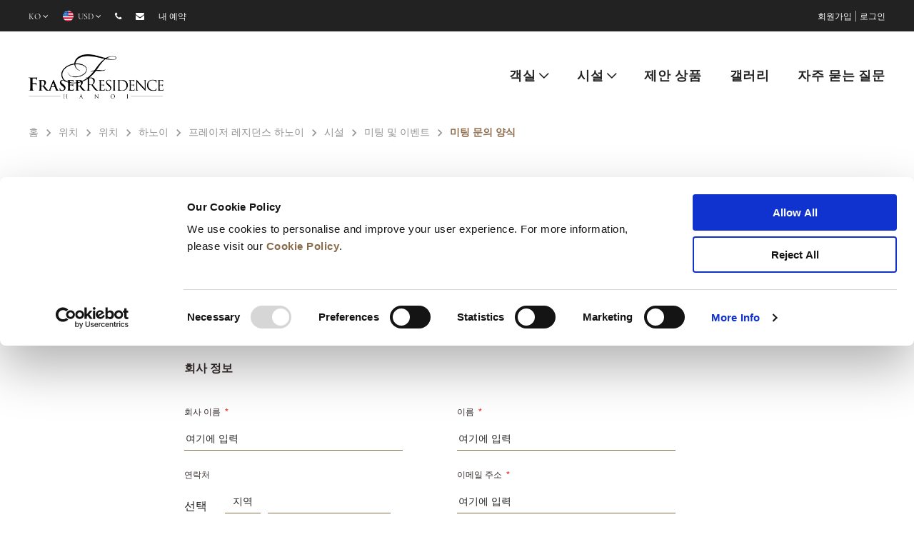

--- FILE ---
content_type: text/html;charset=utf-8
request_url: https://www.frasershospitality.com/ko/vietnam/hanoi/fraser-residence-hanoi/facilities/meeting-and-events/meeting-enquiry/
body_size: 13306
content:

<!DOCTYPE HTML>
<html lang="ko">
<head>
    <meta charset="UTF-8"/>
    <title>미팅 문의 양식</title>
    
    
    <meta name="template" content="frasers-hospitality-content-page"/>
    <meta name="viewport" content="width=device-width, initial-scale=1"/>
    
<script defer="defer" type="text/javascript" src="https://rum.hlx.page/.rum/@adobe/helix-rum-js@%5E2/dist/rum-standalone.js" data-routing="p00000-e000000"></script>
<link rel="canonical" href="https://www.frasershospitality.com/ko/vietnam/hanoi/fraser-residence-hanoi/facilities/meeting-and-events/meeting-enquiry/"/>
<link rel="alternate" hreflang="x-default" href="https://www.frasershospitality.com/en/vietnam/hanoi/fraser-residence-hanoi/facilities/meeting-and-events/meeting-enquiry/"/>
<link rel="alternate" hreflang="ko" href="https://www.frasershospitality.com/ko/vietnam/hanoi/fraser-residence-hanoi/facilities/meeting-and-events/meeting-enquiry/"/>
<link rel="alternate" hreflang="ja" href="https://www.frasershospitality.com/ja/vietnam/hanoi/fraser-residence-hanoi/facilities/meeting-and-events/meeting-enquiry/"/>
<link rel="alternate" hreflang="en" href="https://www.frasershospitality.com/en/vietnam/hanoi/fraser-residence-hanoi/facilities/meeting-and-events/meeting-enquiry/"/>


<meta name="robots" content="Index"/>


<link rel="shortcut icon" href="https://www.frasershospitality.com/content/dam/frasers-hospitality/english/favicon/Favicon-Fraser.ico"/>


<meta property="og:type" content="website"/>
<meta property="og:site_name" content="Frasers Hospitality"/>
<meta property="og:locale" content="ko"/>
<meta property="og:description"/>
<meta property="og:title" content="미팅 문의 양식"/>
<meta property="og:url" content="https://www.frasershospitality.com/ko/vietnam/hanoi/fraser-residence-hanoi/facilities/meeting-and-events/meeting-enquiry/"/>
<meta property="og:image"/>

<meta name="twitter:card" content="summary"/>
<meta name="twitter:site" content="Frasers Hospitality"/>
<meta name="twitter:title" content="미팅 문의 양식"/>
<meta name="twitter:description"/>
<meta name="twitter:image"/>
    
<meta property="og:url" content="/content/frasers-hospitality/ko/locations/vn/hanoi/fraser-residence-hanoi/facilities/meeting-and-events/meeting-enquiry"/>

    

    
    
<link rel="stylesheet preload" href="/etc.clientlibs/frasers-hospitality/clientlibs/clientlib-dependencies.lc-1768827562957-lc.min.css" type="text/css" as="style" onload="this.onload=null;this.rel='stylesheet'">
<link rel="stylesheet preload" href="/etc.clientlibs/frasers-hospitality/clientlibs/clientlib-base.lc-1768827562957-lc.min.css" type="text/css" as="style" onload="this.onload=null;this.rel='stylesheet'">



    



    <meta name="p:domain_verify" content="7c4fe5e6d88d3b4cdf4385b72d8a8d2c"/>
<meta name="google-site-verification" content="jSj5AfObshmVEul_xE3SVFCNEIwiMiC5HtTF-Ci1HcY" />

<script data-cookieconsent="ignore">
    window.dataLayer = window.dataLayer || [];
    function gtag() {
        dataLayer.push(arguments);
    }
    gtag("consent", "default", {
        ad_personalization: "denied",
        ad_storage: "denied",
        ad_user_data: "denied",
        analytics_storage: "denied",
        functionality_storage: "denied",
        personalization_storage: "denied",
        security_storage: "granted",
        wait_for_update: 500,
    });
    gtag("set", "ads_data_redaction", true);
    gtag("set", "url_passthrough", true);
</script>

<script id="Cookiebot" src="https://consent.cookiebot.com/uc.js" data-cbid="5da81bc5-af5e-4a16-8784-98ef51a85c6e" data-blockingmode="auto" type="text/javascript" data-georegions="{'region':'AT,BE,BG,HR,CY,CZ,DK,EE,FI,FR,DE,GR,HU,IE,IT,LV,LT,LU,MT,NL,PL,PT,RO,SK,SI,ES,SE,CN,GB,NZ','cbid':'4393d1c4-0c87-4070-90f0-1383611f3ff2'}"></script>

<script src="https://assets.adobedtm.com/b178d9f979b5/e6e8bb0862c5/launch-1011e4fe2795.min.js" async></script>
    <!-- Google Tag Manager -->
<script>(function(w,d,s,l,i){w[l]=w[l]||[];w[l].push({'gtm.start':
new Date().getTime(),event:'gtm.js'});var f=d.getElementsByTagName(s)[0],
j=d.createElement(s),dl=l!='dataLayer'?'&l='+l:'';j.async=true;j.src=
'https://www.googletagmanager.com/gtm.js?id='+i+dl;f.parentNode.insertBefore(j,f);
})(window,document,'script','dataLayer','GTM-5DZS3J');</script>
<!-- End Google Tag Manager -->

<!-- Google tag (gtag.js) -->
<script async src="https://www.googletagmanager.com/gtag/js?id=AW-10822710287">
</script>
<script>
  window.dataLayer = window.dataLayer || [];
  function gtag(){dataLayer.push(arguments);}
  gtag('js', new Date());
 
  gtag('config', 'AW-10822710287');
</script>

    

    <script>
      (function(d) {
        var config = {
          kitId: 'heq8yaz',
          scriptTimeout: 3000,
          async: true
        },
        h=d.documentElement,t=setTimeout(function(){h.className=h.className.replace(/\bwf-loading\b/g,"")+" wf-inactive";},config.scriptTimeout),tk=d.createElement("script"),f=false,s=d.getElementsByTagName("script")[0],a;h.className+=" wf-loading";tk.src='https://use.typekit.net/'+config.kitId+'.js';tk.async=true;tk.onload=tk.onreadystatechange=function(){a=this.readyState;if(f||a&&a!="complete"&&a!="loaded")return;f=true;clearTimeout(t);try{Typekit.load(config)}catch(e){}};s.parentNode.insertBefore(tk,s)
      })(document);
    </script>


    
    
    

    

    
    
    

    
    
</head>
<body class="contentpage page basicpage cmp-fraser-hospitality  " id="contentpage-36547819b6" data-cmp-data-layer-enabled dir="ltr">
    <!-- Google Tag Manager (noscript) -->
<noscript><iframe src=https://www.googletagmanager.com/ns.html?id=GTM-5DZS3J
height="0" width="0" style="display:none;visibility:hidden"></iframe></noscript>
<!-- End Google Tag Manager (noscript) -->



    




    




    




<div class="modal-msg login-inactivity">
    <div class="modal-msg-container">
        <div class="modal-msg-success">
            <div class="modal-msg--header">
                세션 시간이 초과되었습니다.
                비활성 상태로 인해 로그아웃되었습니다. 계속하려면 다시 로그인하십시오.
            </div>
            <div class="modal-msg--btn">
                <button class="btn btn-inverse">닫기</button>
            </div>
        </div>
    </div>
</div>

    
    <div class="hidden aa-datalayer" data-name="fh|ko|locations|vn|hanoi|fraser-residence-hanoi|facilities|meeting-and-events|meeting-enquiry" data-level1="locations" data-level2="fraser-residence-hanoi" data-level3="facilities">
    </div>

    
<div class="root responsivegrid">


<div class="aem-Grid aem-Grid--12 aem-Grid--default--12 ">
    
    <div class="header aem-GridColumn aem-GridColumn--default--12">

<section class="global-header" data-default-currency="USD" data-default-currency-symbol="USD " data-phoneno="+84 24 3275 0888" data-redirectPage="/content/frasers-hospitality/ko/contact-us.html" data-logout-redirect="https://www.frasershospitality.com/ko/fraser-world" data-sabre-session-url="https://347497-fhapi.adobeioruntime.net/apis/member/session" data-ip-service-url="https://api.ipgeolocation.io/ipgeo" data-ip-service-api-key="0c645536c7c0493d97738e424dd981ff" data-current-page="/content/frasers-hospitality/ko/locations/vn/hanoi/fraser-residence-hanoi/facilities/meeting-and-events/meeting-enquiry" data-login-domains="https://www.frasershospitality.com,https://www.frasershospitality.cn">
    <div class="template-container">
        <div class="global-header__container">
            <div class="global-header__container_left">
                <ul class="global-header__container_left--menu-list-container">
                    <li class="global-header__container_left--menu-list-container-item hide-on-mobile">
                        <a class="global-header__container_left--menu-list-container-item--link f-12 language-selection" data-link-name="Navigation - Language" href="javascript:void(0);">
                            <span></span> <i class="fa fa-angle-down"></i>
                        </a>
                        <div class="list_dropdown language_dropdown_wrapper">
                            <ul class="list_dropdown--container language-option">
                                
                                    
                                        <li class="list_dropdown--container-list">
                                            <a href="javascript:void(0);" data-href="https://www.frasershospitality.com/en/locations/vietnam/hanoi/fraser-residence-hanoi/facilities/meeting-and-events/meeting-enquiry/" data-link-name="Navigation - English" data-language="en" data-selected="false">English</a>
                                        </li>
                                    
                                
                                    
                                        <li class="list_dropdown--container-list">
                                            <a href="javascript:void(0);" data-href="https://www.frasershospitality.com/ja/locations/vietnam/hanoi/fraser-residence-hanoi/facilities/meeting-and-events/meeting-enquiry/" data-link-name="Navigation - 日本語" data-language="ja" data-selected="false">日本語</a>
                                        </li>
                                    
                                
                                    
                                        <li class="list_dropdown--container-list">
                                            <a href="javascript:void(0);" data-href="https://www.frasershospitality.com/ko/locations/vietnam/hanoi/fraser-residence-hanoi/facilities/meeting-and-events/meeting-enquiry/" data-link-name="Navigation - 한국어" data-language="ko" data-selected="true">한국어</a>
                                        </li>
                                    
                                
                            </ul>
                        </div>
                    </li>
                    <li class="global-header__container_left--menu-list-container-item">
                        <a class="global-header__container_left--menu-list-container-item--link f-12 currency-selection" data-link-name="Navigation - Currency" href="javascript:void(0);">
                            <img src="" alt="" loading="lazy"/>
                            <span></span>
                            <i class="fa fa-angle-down"></i>
                        </a>
                        <div class="list_dropdown currency-option-wrapper">
                            <ul class="list_dropdown--container currency-option">
                                
                                    <li class="list_dropdown--container-list">
                                        <a href="javascript:void(0);" data-link-name="Navigation - AED" data-currency="AED" data-currency-symbol="AED ">
                                            <img src="/content/dam/frasers-hospitality/english/currency-logos/AED-currency-48X48.png" alt="AED" loading="lazy"/>
                                            <span>AED</span>
                                        </a>
                                    </li>
                                
                                    <li class="list_dropdown--container-list">
                                        <a href="javascript:void(0);" data-link-name="Navigation - AUD" data-currency="AUD" data-currency-symbol="AUD ">
                                            <img src="/content/dam/frasers-hospitality/english/currency-logos/AUD-currency-48X48.png" alt="AUD" loading="lazy"/>
                                            <span>AUD</span>
                                        </a>
                                    </li>
                                
                                    <li class="list_dropdown--container-list">
                                        <a href="javascript:void(0);" data-link-name="Navigation - BHD" data-currency="BHD" data-currency-symbol="BHD ">
                                            <img src="/content/dam/frasers-hospitality/english/currency-logos/BHD-currency-48X48.png" alt="BHD" loading="lazy"/>
                                            <span>BHD</span>
                                        </a>
                                    </li>
                                
                                    <li class="list_dropdown--container-list">
                                        <a href="javascript:void(0);" data-link-name="Navigation - CHF" data-currency="CHF" data-currency-symbol="CHF ">
                                            <img src="/content/dam/frasers-hospitality/english/currency-logos/CHF-currency-48X48.png" alt="CHF" loading="lazy"/>
                                            <span>CHF</span>
                                        </a>
                                    </li>
                                
                                    <li class="list_dropdown--container-list">
                                        <a href="javascript:void(0);" data-link-name="Navigation - CNY" data-currency="CNY" data-currency-symbol="CNY ">
                                            <img src="/content/dam/frasers-hospitality/english/currency-logos/CNY-currency-48X48.png" alt="CNY" loading="lazy"/>
                                            <span>CNY</span>
                                        </a>
                                    </li>
                                
                                    <li class="list_dropdown--container-list">
                                        <a href="javascript:void(0);" data-link-name="Navigation - EUR" data-currency="EUR" data-currency-symbol="EUR ">
                                            <img src="/content/dam/frasers-hospitality/english/currency-logos/eur-Currency.png" alt="EUR" loading="lazy"/>
                                            <span>EUR</span>
                                        </a>
                                    </li>
                                
                                    <li class="list_dropdown--container-list">
                                        <a href="javascript:void(0);" data-link-name="Navigation - GBP" data-currency="GBP" data-currency-symbol="GBP ">
                                            <img src="/content/dam/frasers-hospitality/english/currency-logos/GBP-currency-48X48.png" alt="GBP" loading="lazy"/>
                                            <span>GBP</span>
                                        </a>
                                    </li>
                                
                                    <li class="list_dropdown--container-list">
                                        <a href="javascript:void(0);" data-link-name="Navigation - IDR" data-currency="IDR" data-currency-symbol="IDR ">
                                            <img src="/content/dam/frasers-hospitality/english/currency-logos/IDR-currency-48X48.png" alt="IDR" loading="lazy"/>
                                            <span>IDR</span>
                                        </a>
                                    </li>
                                
                                    <li class="list_dropdown--container-list">
                                        <a href="javascript:void(0);" data-link-name="Navigation - JPY" data-currency="JPY" data-currency-symbol="JPY ">
                                            <img src="/content/dam/frasers-hospitality/english/currency-logos/JPY-currency-48X48.png" alt="JPY" loading="lazy"/>
                                            <span>JPY</span>
                                        </a>
                                    </li>
                                
                                    <li class="list_dropdown--container-list">
                                        <a href="javascript:void(0);" data-link-name="Navigation - KRW" data-currency="KRW" data-currency-symbol="KRW ">
                                            <img src="/content/dam/frasers-hospitality/english/currency-logos/KRW-currency-48X48.png" alt="KRW" loading="lazy"/>
                                            <span>KRW</span>
                                        </a>
                                    </li>
                                
                                    <li class="list_dropdown--container-list">
                                        <a href="javascript:void(0);" data-link-name="Navigation - MYR" data-currency="MYR" data-currency-symbol="MYR ">
                                            <img src="/content/dam/frasers-hospitality/english/currency-logos/MYR-currency-48X48.png" alt="MYR" loading="lazy"/>
                                            <span>MYR</span>
                                        </a>
                                    </li>
                                
                                    <li class="list_dropdown--container-list">
                                        <a href="javascript:void(0);" data-link-name="Navigation - NGN" data-currency="NGN" data-currency-symbol="NGN ">
                                            <img src="/content/dam/frasers-hospitality/english/currency-logos/NGN-currency-48X48-01.png" alt="NGN" loading="lazy"/>
                                            <span>NGN</span>
                                        </a>
                                    </li>
                                
                                    <li class="list_dropdown--container-list">
                                        <a href="javascript:void(0);" data-link-name="Navigation - OMR" data-currency="OMR" data-currency-symbol="OMR ">
                                            <img src="/content/dam/frasers-hospitality/english/currency-logos/OMR-currency-48X48-01.png" alt="OMR" loading="lazy"/>
                                            <span>OMR</span>
                                        </a>
                                    </li>
                                
                                    <li class="list_dropdown--container-list">
                                        <a href="javascript:void(0);" data-link-name="Navigation - QAR" data-currency="QAR" data-currency-symbol="QAR ">
                                            <img src="/content/dam/frasers-hospitality/english/currency-logos/QAR-currency-48X48.png" alt="QAR" loading="lazy"/>
                                            <span>QAR</span>
                                        </a>
                                    </li>
                                
                                    <li class="list_dropdown--container-list">
                                        <a href="javascript:void(0);" data-link-name="Navigation - SAR" data-currency="SAR" data-currency-symbol="SAR ">
                                            <img src="/content/dam/frasers-hospitality/english/currency-logos/SAR-currency-48X48.png" alt="SAR" loading="lazy"/>
                                            <span>SAR</span>
                                        </a>
                                    </li>
                                
                                    <li class="list_dropdown--container-list">
                                        <a href="javascript:void(0);" data-link-name="Navigation - SGD" data-currency="SGD" data-currency-symbol="SGD ">
                                            <img src="/content/dam/frasers-hospitality/english/currency-logos/SGD-currency-48X48-01.png" alt="SGD" loading="lazy"/>
                                            <span>SGD</span>
                                        </a>
                                    </li>
                                
                                    <li class="list_dropdown--container-list">
                                        <a href="javascript:void(0);" data-link-name="Navigation - THB" data-currency="THB" data-currency-symbol="THB ">
                                            <img src="/content/dam/frasers-hospitality/english/currency-logos/THB-currency-48X48.png" alt="THB" loading="lazy"/>
                                            <span>THB</span>
                                        </a>
                                    </li>
                                
                                    <li class="list_dropdown--container-list">
                                        <a href="javascript:void(0);" data-link-name="Navigation - TRY" data-currency="TRY" data-currency-symbol="TRY ">
                                            <img src="/content/dam/frasers-hospitality/english/currency-logos/TRY-currency-48X48-01.png" alt="TRY" loading="lazy"/>
                                            <span>TRY</span>
                                        </a>
                                    </li>
                                
                                    <li class="list_dropdown--container-list">
                                        <a href="javascript:void(0);" data-link-name="Navigation - USD" data-currency="USD" data-currency-symbol="USD ">
                                            <img src="/content/dam/frasers-hospitality/english/currency-logos/USD-currency-48X48.png" alt="USD" loading="lazy"/>
                                            <span>USD</span>
                                        </a>
                                    </li>
                                
                                    <li class="list_dropdown--container-list">
                                        <a href="javascript:void(0);" data-link-name="Navigation - VND" data-currency="VND" data-currency-symbol="VND ">
                                            <img src="/content/dam/frasers-hospitality/english/currency-logos/VND-currency-48X48.png" alt="VND" loading="lazy"/>
                                            <span>VND</span>
                                        </a>
                                    </li>
                                
                            </ul>
                        </div>
                    </li>
                </ul>
                <ul class="global-header__container_left--menu-list-container">
                    <li class="global-header__container_left--menu-list-container-item">
                        <a class="global-header__container_left--menu-list-container-item--link phone hide-on-desktop" data-link-name="Navigation - Contact" href="tel:+84%2024%203275%200888">
                            <i class="fa fa-phone" alt="phone"></i>
                        </a>
                        <a class="global-header__container_left--menu-list-container-item--link phone hide-on-mobile" data-link-name="Navigation - Contact" href="/ko/contact-us/">
                            <i class="fa fa-phone" alt="phone"></i>
                        </a>
                    </li>
                    <li class="global-header__container_left--menu-list-container-item">
                        <a class="global-header__container_left--menu-list-container-item--link mail" data-link-name="Navigation - Mail" href="mailto:reservations.xuandinh-hanoi@frasershospitality.com">
                            <i class="fa fa-envelope"></i></a>
                    </li>

                    
                        <li class="global-header__container_left--menu-list-container-item mobile-strong">
                            <a class="global-header__container_left--menu-list-container-item--link" data-link-name="Navigation - 내 예약" href="https://reservations.frasershospitality.com/signin?chain=10322&level=chain&locale=en-US" target="_blank">내 예약</a>
                        </li>
                    
                </ul>
            </div>
            <div class="global-header__container__login logged-out-user-area hidden hide-on-mobile" data-login-page="/content/frasers-hospitality/ko/fraser-world/login.html">
                
                    <a href="/ko/fraser-world/sign-up/" data-link-name="Navigation - Sign Up">회원가입</a>
                    |
                
                <a href="javascript:void(0);" data-link-name="Navigation - Login" id="loginNudge" login-nudge>로그인</a>
            </div>
            <div class="global-header__container__login logged-in-user-area hide-on-mobile hidden">
                <a href="/ko/fraser-world/account/" data-link-name="Navigation - Profile">
                    <i class="fa fa-user-circle"></i>&nbsp;<span class="logged-in-user-name"></span>
                </a> |
                <a href="javascript:void(0);" data-link-name="Navigation - Logout" class="member-logout">로그아웃</a>
            </div>
        </div>
    </div>
</section></div>
<div class="primarynavigation aem-GridColumn aem-GridColumn--default--12">

    



    <div id="nav-overlay"></div>
    <nav class="primary-nav align-right " id="primary-nav">
        <div class="template-container no-padding_top no-padding_bottom mobile-view">
            <ul class="primary_header_language global-header__container_left--menu-list-container hide-on-desktop">
                <li class="global-header__container_left--menu-list-container-item">
                    <a class="global-header__container_left--menu-list-container-item--link f-12 language-selection" data-link-name="Navigation - Language" href="javascript:void(0);">
                        <span></span> <i class="fa fa-angle-down"></i>
                    </a>
                    <div class="list_dropdown">
                        <ul class="list_dropdown--container language-option">
                            
                                
                                    <li class="list_dropdown--container-list">
                                        <a href="javascript:void(0);" data-href="https://www.frasershospitality.com/en/locations/vietnam/hanoi/fraser-residence-hanoi/facilities/meeting-and-events/meeting-enquiry/" data-link-name="Navigation - English" data-language="en" data-selected="false">English</a>
                                    </li>
                                
                            
                                
                                    <li class="list_dropdown--container-list">
                                        <a href="javascript:void(0);" data-href="https://www.frasershospitality.com/ja/locations/vietnam/hanoi/fraser-residence-hanoi/facilities/meeting-and-events/meeting-enquiry/" data-link-name="Navigation - 日本語" data-language="ja" data-selected="false">日本語</a>
                                    </li>
                                
                            
                                
                                    <li class="list_dropdown--container-list">
                                        <a href="javascript:void(0);" data-href="https://www.frasershospitality.com/ko/locations/vietnam/hanoi/fraser-residence-hanoi/facilities/meeting-and-events/meeting-enquiry/" data-link-name="Navigation - 한국어" data-language="ko" data-selected="true">한국어</a>
                                    </li>
                                
                            
                        </ul>
                    </div>
                </li>
            </ul>
            <a class="primary-nav__logo_container" href="/ko/vietnam/hanoi/fraser-residence-hanoi/">
                <img src="/content/dam/frasers-hospitality/english/properties/vietnam/fraser-residence-hanoi/images/logo/FR_Hanoi_Reversed.png" class="hide-on-mobile" alt="Brand Logo" style="height: 76px;"/>
                <img src="/content/dam/frasers-hospitality/english/properties/vietnam/fraser-residence-hanoi/images/logo/FR_Hanoi_Reversed.png" class="hide-on-desktop" alt="Brand Logo" style="height: 55px;"/>
            </a>
            <div class="primary-nav__list_container">
                <ul class="list-container">
                    
                        <li class=" dropdown-parent-menu normal-menu">
                            
                            
                                <a data-link-name="Navigation - 객실" href="/ko/vietnam/hanoi/fraser-residence-hanoi/accommodation/">객실</a>
                                <a class="toggle-drp-dwn" href="javascript:void(0);"></a>
                                <ul class="dropdown-menu">
                                    <li><a href="/ko/vietnam/hanoi/fraser-residence-hanoi/accommodation/studio-king/" data-link-name="Navigation - 스튜디오 이그제큐티브">스튜디오 이그제큐티브</a>
                                    </li>
                                
                                    <li><a href="/ko/vietnam/hanoi/fraser-residence-hanoi/accommodation/one-bedroom-king/" data-link-name="Navigation - 원 베드룸 디럭스">원 베드룸 디럭스</a>
                                    </li>
                                
                                    <li><a href="/ko/vietnam/hanoi/fraser-residence-hanoi/accommodation/two-bedroom-queen/" data-link-name="Navigation - 투 베드룸 디럭스">투 베드룸 디럭스</a>
                                    </li>
                                
                                    <li><a href="/ko/vietnam/hanoi/fraser-residence-hanoi/accommodation/two-bedroom-twin/" data-link-name="Navigation - 투 베드룸 이그제큐티브">투 베드룸 이그제큐티브</a>
                                    </li>
                                
                                    <li><a href="/ko/vietnam/hanoi/fraser-residence-hanoi/accommodation/three-bedroom/" data-link-name="Navigation - 쓰리 베드룸 프리미어">쓰리 베드룸 프리미어</a>
                                    </li>
                                
                                    <li><a href="/ko/vietnam/hanoi/fraser-residence-hanoi/accommodation/extended-stay-enquiry/" data-link-name="Navigation - 투숙 연장 문의">투숙 연장 문의</a>
                                    </li>
                                </ul>
                            
                        </li>
                    
                        <li class=" dropdown-parent-menu normal-menu">
                            
                            
                                <a data-link-name="Navigation - 시설" href="/ko/vietnam/hanoi/fraser-residence-hanoi/facilities/">시설</a>
                                <a class="toggle-drp-dwn" href="javascript:void(0);"></a>
                                <ul class="dropdown-menu">
                                    <li><a href="/ko/vietnam/hanoi/fraser-residence-hanoi/facilities/lifestyle-wellness/" data-link-name="Navigation - 라이프스타일 및 웰빙">라이프스타일 및 웰빙</a>
                                    </li>
                                
                                    <li><a href="/ko/vietnam/hanoi/fraser-residence-hanoi/facilities/dining/" data-link-name="Navigation - 다이닝">다이닝</a>
                                    </li>
                                
                                    <li><a href="/ko/vietnam/hanoi/fraser-residence-hanoi/facilities/meeting-and-events/" data-link-name="Navigation - 미팅 및 이벤트">미팅 및 이벤트</a>
                                    </li>
                                
                                    <li><a href="/ko/vietnam/hanoi/fraser-residence-hanoi/facilities/extended-stay-enquiry/" data-link-name="Navigation - 투숙 연장 문의">투숙 연장 문의</a>
                                    </li>
                                </ul>
                            
                        </li>
                    
                        <li class="  normal-menu">
                            
                                <a data-link-name="Navigation - 제안 상품" href="/ko/vietnam/hanoi/fraser-residence-hanoi/offers/">제안 상품</a>
                            
                            
                        </li>
                    
                        <li class="  normal-menu">
                            
                                <a data-link-name="Navigation - 갤러리" href="/ko/vietnam/hanoi/fraser-residence-hanoi/gallery/">갤러리</a>
                            
                            
                        </li>
                    
                        <li class="  normal-menu">
                            
                                <a data-link-name="Navigation - 자주 묻는 질문" href="/ko/vietnam/hanoi/fraser-residence-hanoi/faq/">자주 묻는 질문</a>
                            
                            
                        </li>
                    
                </ul>
                <ul class="btn-area">
                    
                        <li id="rates-btn-holder">
                            <a href="javascript:void(0);">
                                <button id="rates" class="btn-in-sticky-nav btn btn-secondary">
                                    요금 확인
                                </button>
                            </a>
                        </li>
                    
                    
                    
                    
                </ul>
            </div>
            
            <div class="primary-nav__hamburger_container hide-on-desktop">
                <a href="/ko/fraser-world/account/" class="account-icon-link login-item hidden">
                    <img src="/etc.clientlibs/frasers-hospitality/clientlibs/clientlib-site/resources/images/gheader/user.svg" loading="lazy" class="account-icon top-nav hide-on-desktop"/>
                    <img src="/etc.clientlibs/frasers-hospitality/clientlibs/clientlib-site/resources/images/gheader/user-black.svg" loading="lazy" class="account-icon fixed-nav hide-on-desktop"/>
                </a>
                <a class="account-icon-link logout-item hidden" login-nudge>
                    <img src="/etc.clientlibs/frasers-hospitality/clientlibs/clientlib-site/resources/images/gheader/user.svg" loading="lazy" class="account-icon top-nav hide-on-desktop"/>
                    <img src="/etc.clientlibs/frasers-hospitality/clientlibs/clientlib-site/resources/images/gheader/user-black.svg" loading="lazy" class="account-icon fixed-nav hide-on-desktop"/>
                </a>
                <button class="btn full-width" id="hamsBurger">
                    <span></span>
                    <span></span>
                    <span></span>
                </button>
            </div>
            <div class="search-icon-holder">
                <a href="" class="fh-icon-search"></a>
            </div>
        </div>
        <!--Include booking widget in primary Nav if regular booking widget is disabled-->
        <div class="primary-nav__booking-widget hidden">
            
            



    



    <section id="main-booking-widget" class="home-booking-widget home-booking-widget--without-banner" data-currentpagepath="/content/frasers-hospitality/ko/locations/vn/hanoi/fraser-residence-hanoi/facilities/meeting-and-events/meeting-enquiry.html" data-current-property-id="35259" data-current-property-name="프레이저 레지던스 하노이 " data-hotelList="/content/frasers-hospitality/ko/locations/vn/hanoi/fraser-residence-hanoi/facilities/meeting-and-events/meeting-enquiry.hotelsArrList.json" data-maxRoomsPerBooking="4" data-maxAdultsPerRoom="2" data-maxChildrenPerRoom="2" data-hideChildrenAgeInfo="false" data-calendar-availability="https://347497-fhapi.adobeioruntime.net/api/v1/web/frasers-api-1.0.0/calendar-availability" data-validate-promocode="https://347497-fhapi.adobeioruntime.net/api/v1/web/frasers-api-1.0.0/validate-promo-code" data-validate-corporate="https://347497-fhapi.adobeioruntime.net/api/v1/web/frasers-api-1.0.0/validate-corporate-code" data-validate-group="https://347497-fhapi.adobeioruntime.net/api/v1/web/frasers-api-1.0.0/validate-group-code" data-hotel-availability-url="https://347497-fhapi.adobeioruntime.net/api/v1/web/frasers-api-1.0.0/hotel-availability-rates" data-property-placeholder="어디로 가시나요?" data-error-message="Please select a country/city/property from the dropdown" data-booking-code-text="예약 코드" data-promo-code-invalid-date-error-message="선택하신 날짜는 프로모션 코드를 적용할 수 없습니다." data-promo-code-invalid-hotel-error-message="프로모션을 적용할 사업장을 선택하십시오" data-country-city-path="/content/frasers-hospitality/ko/search-results.html" data-calendar-error-message="선택한 날짜에 숙소를 이용하실 수 없습니다." data-max-occupancy-exceeded-error-message="The number of guests selected exceeds the maximum occupancy per room. Please amend and continue." data-child-text="어린이" data-children-text="어린이" data-adult-text="성인" data-adults-text="성인" data-guests-text="고객(들)" data-rooms-text="객실(들)" data-age-text="연령" data-min-stay-message="최소 투숙일 필요" data-min-stay-error-message="최소 투숙일 필요" data-child-age-single-text="연령:" data-child-age-plural-text="연령:" data-capri-default-pax-text="고객 추가" data-capri-default-date-text="날짜 추가하기" data-calendar-sunday="일" data-calendar-monday="월" data-calendar-tuesday="화" data-calendar-wednesday="수" data-calendar-thursday="목" data-calendar-friday="금" data-calendar-saturday="토" data-calendar-jan="1월" data-calendar-feb="2월" data-calendar-mar="3월" data-calendar-apr="4월" data-calendar-may="5월" data-calendar-jun="6월" data-calendar-jul="7월" data-calendar-aug="8월" data-calendar-sep="9월" data-calendar-oct="10월" data-calendar-nov="11월" data-calendar-dec="12월" data-calendar-locale="" data-calendar-footer-default-text="35259" data-check-rate-redirect-path="35259">
        <div id="booking-hotel-change" class="hidden"></div>
        <div class="home-booking-widget_section_mobile">
            <div class="home-booking-widget_section-top__search_container">
            <span class="fr-capri">
                <i class="fa fa-location-arrow"></i>
            </span>
            <input type="text" class="home-booking-widget_section-top__search_container_input gold_input gold_input_mobile" autocomplete="off" placeholder="어디로 가시나요?" id="search-booking_mobile"/>
            <span class="chevron-icon"><i class="fa fa-angle-down" aria-hidden="true"></i></span>
            <div class="auto-search-panel">
                <ul></ul>
            </div>
        </div>
        <button class="btn btn-gold button-full-width check-rate-be">
            지금 예약하세요
        </button>
    </div>
    <div class="home-booking-widget_section">
        <div class="home-booking-widget_section-top">
            <div class="home-booking-widget_section-top__close">
                &#x2715; <!-- Will render as ✕ -->
                <!--<img src="/etc.clientlibs/frasers-hospitality/clientlibs/clientlib-site/resources/images/close-brown.png" alt="close" loading="lazy">-->
            </div>
            <div class="home-booking-widget_section-top__search_container">
                <span class="fr-default">
                    <i class="fa fa-search search-overlay"></i>
                </span>
                <span class="fr-capri">
                    <i class="fa fa-location-arrow search-overlay"></i>
                </span>
                <input type="text" class="home-booking-widget_section-top__search_container_input gold_input" autocomplete="off" placeholder="어디로 가시나요?" id="search-booking"/>
                <span class="chevron-icon"><i class="fa fa-angle-down" aria-hidden="true"></i></span>
                <div class="auto-search-panel">
                    <ul></ul>
                </div>
            </div>
            <div class="home-booking-widget_section-top__date_picker">
                <span class="fr-capri">
                    <i class="fa fa-calendar" aria-hidden="true"></i>
                </span>
                <input id="home_booking_calendar" name="daterangepicker" type="text" class="home-booking-widget_section-top__search_container--date_input gold_input" placeholder="날짜 추가하기" data-placeholder="" onfocus="blur()"/>
                <span class="mobile-dropdown-arrow"><i class="fa fa-angle-down" aria-hidden="true"></i></span>
            </div>
            <div class="home-booking-widget_section-top__pax_selector widget_pax_selector">
                <span class="fr-capri">
                    <img src="/etc.clientlibs/frasers-hospitality/clientlibs/clientlib-site/resources/images/icon-material-people.svg" loading="lazy"/>
                    <!--<i class="fa fa-users" aria-hidden="true"></i>-->
                </span>
                    <p class="home-booking-widget_section-top__pax_selector-input">
                        1 Adult, 0 Child
                    </p>
                    <span class="mobile-dropdown-arrow"><i class="fa fa-angle-down" aria-hidden="true"></i></span>
                    <div class="pax-details">
                        <div class="pax-details__container">
                            <div class="pax-details__row room">
                                <div class="pax-details__row_container room">
                                    <span class="pax-details__row_container--title">Room</span>
                                </div>
                                <div class="pax-details__row--content">
                                    <div class="pax-details__row--content__item">
                                        <div class="pax-details__row--content__item--number">

                                            <p>1</p>
                                            <span>Room</span>
                                        </div>
                                    </div>
                                    <div class="pax-details__row--content__item">
                                        <a class="pax-details__row--content__item--minus remove_btn disabled"><i class="fa fa-minus"></i></a>
                                        <a class="pax-details__row--content__item--plus add_btn"><i class="fa fa-plus"></i></a>
                                    </div>
                                </div>
                            </div>
                            <div class="pax-details__row adult">
                                <div class="pax-details__row_container adult">
                                    <span class="pax-details__row_container--title">성인</span>
                                </div>
                                <div class="pax-details__row--content">
                                    <div class="pax-details__row--content__item">
                                        <div class="pax-details__row--content__item--number">
                                            <!-- <input type="number" value="0"  /> -->
                                            <p>1</p>
                                            <span>성인</span>
                                        </div>
                                    </div>
                                    <div class="pax-details__row--content__item">
                                        <a class="pax-details__row--content__item--minus remove_btn disabled"><i class="fa fa-minus"></i></a>
                                        <a class="pax-details__row--content__item--plus add_btn"><i class="fa fa-plus"></i></a>
                                    </div>
                                </div>
                            </div>
                            <div class="pax-details__row children">
                                <div class="pax-details__row_container children">
                                    <span class="pax-details__row_container--title">어린이</span>
                                </div>
                                <div class="pax-details__row--content">
                                    <div class="pax-details__row--content__item">
                                        <div class="pax-details__row--content__item--number">
                                            <!-- <input type="number" value="0"  /> -->
                                            <p>0</p>
                                            <span>어린이</span>
                                        </div>
                                    </div>
                                    <div class="pax-details__row--content__item">
                                        <a class="pax-details__row--content__item--minus remove_btn disabled"><i class="fa fa-minus"></i></a>
                                        <a class="pax-details__row--content__item--plus add_btn"><i class="fa fa-plus"></i></a>
                                    </div>
                                </div>
                            </div>
                            <div class="adult-age-group"></div>
                            <div class="child-age-group"></div>
                            <p class="error-message"></p>
                            <div class="btn-area">
                                <button class="btn btn-primary" id="pax-apply-btn">신청</button>
                            </div>
                        </div>
                    </div>
                </div>
                <div class="home-booking-widget_section-top__check_rate">
                    <button class="btn btn-gold button-full-width check-rate-be">
                        <span class="fr-default"> 지금 예약하세요 </span>
                        <span class="fr-capri">
                        <i class="fa fa-search"></i>
                    </span>
                    </button>
                </div>
                <div class="best-rates-mobile">
                    <a href="https://www.frasershospitality.com/en/best-rate-guarantee/" target="_blank">최저가 보장</a>
                    <div class="pops-left">
                        <p>프레이저 호스피탈리티는 웹사이트에서 직접 예약 시 호텔 최저가로 이용하실 수 있도록 약속합니다. 프레이저의 최저가 보장을 통해 다른 곳에서 발견할 수 없던 요금을 발견하세요.</p>
                    </div>
                </div>
            </div>

            <div class="home-booking-widget_section-bottom">
                <div class="home-booking-widget_section-bottom_container">
                    <div class="home-booking-widget_section-bottom_container--left">
                        
                        <div class="mobile-promocode">HAVE A BOOKING CODE?</div>
                        <div class="form-control d-align-center">
                            <!--<input disabled
                                   type="text"
                                   class="home-booking-widget_section-bottom_container--left_promo_code"
                                   id="promo-code"
                                   placeholder="예약 코드"
                            />-->
                            <div class="code-container">
                                <div class="code-container-inner booking-widget_icon-container" id="offercodeplus">
                                    <div class="code-plus-icon"></div>
                                    <label id="booking_label" class="home-booking-widget_section-bottom_container--left_promo_code">예약 코드</label>
                                </div>

                                <div id="cpopup" class="code-popup">
                                    <div class="code-input-container">
                                        <label for="promo-code">프로모션 코드</label>
                                        <input class="booking_code_input" type="text" id="promo-code"/>
                                        <span class="clear-promocode_icon">✖</span>
                                    </div>
                                    <div class="code-input-container">
                                        <label for="corporate-code">기업 코드</label>
                                        <input class="booking_code_input" type="text" id="corporate-code"/>
                                        <span class="clear-promocode_icon">✖</span>
                                    </div>
                                    <div class="code-input-container">
                                        <label for="group-code">그룹 코드</label>
                                        <input class="booking_code_input" type="text" id="group-code"/>
                                        <span class="clear-promocode_icon">✖</span>
                                    </div>
                                    <!--<div class="code-input-container" data-sly-test="">
                                        <label for="iata-code">IATA Code</label>
                                        <input class="booking_code_input" type="text" id="iata-code">
                                        <span class="clear-promocode_icon">✖</span>
                                    </div>-->
                                    <div class="form-control">
                                        <p class="home-booking-widget_section-bottom_container--left_promo_code--error bw-error-message">
                                            
                                        </p>
                                        <i class="fa fa-spinner fa-spin promo-validation-spinner" style="display:none;"></i>
                                    </div>
                                    <button class="offersubmitbutton" id="offerformsubmit" disabled>제출</button>
                                </div>
                            </div>
                        </div>
                        <!--<div class="form-control">
                            <p class="home-booking-widget_section-bottom_container--left_promo_code--error bw-error-message">
                                
                            </p>
                            <i class="fa fa-spinner fa-spin promo-validation-spinner" style="display:none;"></i>
                        </div>-->
                    </div>
                    <div class="home-booking-widget_section-bottom_container--right">
                        <a href="https://www.frasershospitality.com/en/best-rate-guarantee/" target="_blank">최저가 보장</a>
                        <div class="pops-left">
                            <p>프레이저 호스피탈리티는 웹사이트에서 직접 예약 시 호텔 최저가로 이용하실 수 있도록 약속합니다. 프레이저의 최저가 보장을 통해 다른 곳에서 발견할 수 없던 요금을 발견하세요.</p>
                        </div>
                    </div>
                </div>
            </div>
        </div>

        <form id="booking-form" action="https://reservations.frasershospitality.com/" method="POST" target="_self" autocomplete="off">
            <input type="hidden" id="level" name="level" value="chain"/>
            <input type="hidden" id="hotel" name="hotel" value=""/>
            <input type="hidden" id="depart" name="depart" value=""/>
            <input type="hidden" id="arrive" name="arrive" value=""/>
            <input type="hidden" id="chain" name="chain" value="10322"/>
            <input type="hidden" id="adult" name="adult" value="1"/>
            <input type="hidden" id="child" name="child" value="0"/>
            <input type="hidden" id="childages" name="childages" value=""/>
            <input type="hidden" id="currency" name="currency" value="SGD"/>
            <input type="hidden" id="locale" name="locale" value="en-US"/>
            <input type="hidden" id="rooms" name="rooms" value="1"/>
            <input type="hidden" id="guest" name="guest" value="1"/>
            <input type="hidden" id="Promo" name="" value=""/>
            <input type="hidden" id="countryId" name="countryId" value=""/>
            <input type="hidden" id="cityId" name="cityId" value=""/>
            <input type="hidden" id="countryMask" name="countryMask" value=""/>
            <input type="hidden" id="cityMask" name="cityMask" value=""/>
            <input type="hidden" id="session" name="session" value=""/>
            <input type="hidden" id="configCode" name="config" value=""/>
            <input type="hidden" id="themeCode" name="theme" value=""/>
            <input type="hidden" id="detailsLink" name="detailsLink" value=""/>
        </form>
    </section>



        </div>
    </nav>
    
    <div class="humburger">
        <div class="humburger_close">
            <i class="fh-icon-close cancelHumburger" aria-hidden="true"></i>
        </div>
        <div class="first-block">
            <div class="sign-in-up-mobile logged-out-user-area hide-on-desktop hidden">
                <img src="/etc.clientlibs/frasers-hospitality/clientlibs/clientlib-site/resources/images/gheader/user-black.svg" loading="lazy" class="account-icon"/>
                
                    <a href="/ko/fraser-world/sign-up/" data-link-name="Navigation - Sign Up" class="sign-up">회원가입</a> |
                
                <a href="javascript:void(0)" login-nudge data-link-name="Navigation - 로그인" class="sign-in">로그인</a>
            </div>
            <div class="afer-sign-in-up-mobile logged-in-user-area hide-on-desktop hidden">
                <a href="javascript:void(0);">
                    <span class="logged-in-user-icon">
                        <img src="/etc.clientlibs/frasers-hospitality/clientlibs/clientlib-site/resources/images/gheader/user-black.svg" loading="lazy" class="account-icon"/>
                    </span>
                    <span class="logged-in-user-name"></span>
                </a>
                <a href="javascript:void(0);" class="member-logout" data-link-name="Navigation - 로그아웃">로그아웃</a>
            </div>
            <div class="mobile-menus">
                
                    
                    
                        <div class="menu-wrapper normal-menu">
                            <div class="main-menu">
                                <a href="/ko/vietnam/hanoi/fraser-residence-hanoi/accommodation/" data-link-name="Navigation - 객실">객실</a>
                            </div>
                            <div class="sub-menu normal-menu">
                                <a href="/ko/vietnam/hanoi/fraser-residence-hanoi/accommodation/studio-king/" data-link-name="Navigation - 스튜디오 이그제큐티브">스튜디오 이그제큐티브</a>
                            
                                <a href="/ko/vietnam/hanoi/fraser-residence-hanoi/accommodation/one-bedroom-king/" data-link-name="Navigation - 원 베드룸 디럭스">원 베드룸 디럭스</a>
                            
                                <a href="/ko/vietnam/hanoi/fraser-residence-hanoi/accommodation/two-bedroom-queen/" data-link-name="Navigation - 투 베드룸 디럭스">투 베드룸 디럭스</a>
                            
                                <a href="/ko/vietnam/hanoi/fraser-residence-hanoi/accommodation/two-bedroom-twin/" data-link-name="Navigation - 투 베드룸 이그제큐티브">투 베드룸 이그제큐티브</a>
                            
                                <a href="/ko/vietnam/hanoi/fraser-residence-hanoi/accommodation/three-bedroom/" data-link-name="Navigation - 쓰리 베드룸 프리미어">쓰리 베드룸 프리미어</a>
                            
                                <a href="/ko/vietnam/hanoi/fraser-residence-hanoi/accommodation/extended-stay-enquiry/" data-link-name="Navigation - 투숙 연장 문의">투숙 연장 문의</a>
                            </div>
                        </div>
                    
                
                    
                    
                        <div class="menu-wrapper normal-menu">
                            <div class="main-menu">
                                <a href="/ko/vietnam/hanoi/fraser-residence-hanoi/facilities/" data-link-name="Navigation - 시설">시설</a>
                            </div>
                            <div class="sub-menu normal-menu">
                                <a href="/ko/vietnam/hanoi/fraser-residence-hanoi/facilities/lifestyle-wellness/" data-link-name="Navigation - 라이프스타일 및 웰빙">라이프스타일 및 웰빙</a>
                            
                                <a href="/ko/vietnam/hanoi/fraser-residence-hanoi/facilities/dining/" data-link-name="Navigation - 다이닝">다이닝</a>
                            
                                <a href="/ko/vietnam/hanoi/fraser-residence-hanoi/facilities/meeting-and-events/" data-link-name="Navigation - 미팅 및 이벤트">미팅 및 이벤트</a>
                            
                                <a href="/ko/vietnam/hanoi/fraser-residence-hanoi/facilities/extended-stay-enquiry/" data-link-name="Navigation - 투숙 연장 문의">투숙 연장 문의</a>
                            </div>
                        </div>
                    
                
                    
                        <a class="normal-menu" href="/ko/vietnam/hanoi/fraser-residence-hanoi/offers/" data-link-name="Navigation - 제안 상품">제안 상품</a>
                    
                    
                
                    
                        <a class="normal-menu" href="/ko/vietnam/hanoi/fraser-residence-hanoi/gallery/" data-link-name="Navigation - 갤러리">갤러리</a>
                    
                    
                
                    
                        <a class="normal-menu" href="/ko/vietnam/hanoi/fraser-residence-hanoi/faq/" data-link-name="Navigation - 자주 묻는 질문">자주 묻는 질문</a>
                    
                    
                
            </div>
        </div>
        <div class="mobile-other-menus">
            
        </div>
        <div class="humburger_accordion">
            <div class="humburger-row">
                
            </div>
        </div>
    </div>
</div>
<div class="container responsivegrid aem-GridColumn aem-GridColumn--default--12">

    
    
    
    <div id="container-c960d1a5a1" class="cmp-container">
        
        
        
    </div>

</div>
<div class="booking-widget aem-GridColumn aem-GridColumn--default--12">



    



    


</div>
<div class="breadcrumb aem-GridColumn aem-GridColumn--default--12">



    <div class="template-container breadcrumb--without-banner">
        <nav id="breadcrumb-251569951b" class="cmp-breadcrumb " aria-label="Breadcrumb" data-cmp-data-layer="{&#34;breadcrumb-251569951b&#34;:{&#34;@type&#34;:&#34;frasers-hospitality/components/ootb/breadcrumb&#34;}}">
            <ol class="cmp-breadcrumb__list" itemscope itemtype="http://schema.org/BreadcrumbList">
                <li class="cmp-breadcrumb__item" data-cmp-data-layer="{&#34;breadcrumb-251569951b-item-f7b4d26dd7&#34;:{&#34;@type&#34;:&#34;frasers-hospitality/components/ootb/breadcrumb/item&#34;,&#34;repo:modifyDate&#34;:&#34;2025-04-24T02:04:26Z&#34;,&#34;dc:title&#34;:&#34;홈&#34;,&#34;xdm:linkURL&#34;:&#34;/ko/&#34;}}" itemprop="itemListElement" itemscope itemtype="http://schema.org/ListItem">
                    <a href="/ko/" class="cmp-breadcrumb__item-link" itemprop="item" data-cmp-clickable>
                        <span itemprop="name">홈</span>
                    </a>
                    <meta itemprop="position" content="1"/>
                </li>
            
                <li class="cmp-breadcrumb__item" data-cmp-data-layer="{&#34;breadcrumb-251569951b-item-c620277968&#34;:{&#34;@type&#34;:&#34;frasers-hospitality/components/ootb/breadcrumb/item&#34;,&#34;repo:modifyDate&#34;:&#34;2024-12-06T02:53:20Z&#34;,&#34;dc:title&#34;:&#34;위치&#34;,&#34;xdm:linkURL&#34;:&#34;/ko/locations/&#34;}}" itemprop="itemListElement" itemscope itemtype="http://schema.org/ListItem">
                    <a href="/ko/locations/" class="cmp-breadcrumb__item-link" itemprop="item" data-cmp-clickable>
                        <span itemprop="name">위치</span>
                    </a>
                    <meta itemprop="position" content="2"/>
                </li>
            
                <li class="cmp-breadcrumb__item" data-cmp-data-layer="{&#34;breadcrumb-251569951b-item-85d97e6ece&#34;:{&#34;@type&#34;:&#34;frasers-hospitality/components/ootb/breadcrumb/item&#34;,&#34;repo:modifyDate&#34;:&#34;2022-01-24T02:03:45Z&#34;,&#34;dc:title&#34;:&#34;위치&#34;,&#34;xdm:linkURL&#34;:&#34;/ko/locations/&#34;}}" itemprop="itemListElement" itemscope itemtype="http://schema.org/ListItem">
                    <a href="/ko/locations/" class="cmp-breadcrumb__item-link" itemprop="item" data-cmp-clickable>
                        <span itemprop="name">위치</span>
                    </a>
                    <meta itemprop="position" content="3"/>
                </li>
            
                <li class="cmp-breadcrumb__item" data-cmp-data-layer="{&#34;breadcrumb-251569951b-item-724116c407&#34;:{&#34;@type&#34;:&#34;frasers-hospitality/components/ootb/breadcrumb/item&#34;,&#34;repo:modifyDate&#34;:&#34;2022-01-17T06:12:47Z&#34;,&#34;dc:title&#34;:&#34;하노이&#34;,&#34;xdm:linkURL&#34;:&#34;/ko/vietnam/hanoi/&#34;}}" itemprop="itemListElement" itemscope itemtype="http://schema.org/ListItem">
                    <a href="/ko/vietnam/hanoi/" class="cmp-breadcrumb__item-link" itemprop="item" data-cmp-clickable>
                        <span itemprop="name">하노이</span>
                    </a>
                    <meta itemprop="position" content="4"/>
                </li>
            
                <li class="cmp-breadcrumb__item" data-cmp-data-layer="{&#34;breadcrumb-251569951b-item-5efac22302&#34;:{&#34;@type&#34;:&#34;frasers-hospitality/components/ootb/breadcrumb/item&#34;,&#34;repo:modifyDate&#34;:&#34;2025-03-19T15:22:23Z&#34;,&#34;dc:title&#34;:&#34;프레이저 레지던스 하노이 &#34;,&#34;xdm:linkURL&#34;:&#34;/ko/vietnam/hanoi/fraser-residence-hanoi/&#34;}}" itemprop="itemListElement" itemscope itemtype="http://schema.org/ListItem">
                    <a href="/ko/vietnam/hanoi/fraser-residence-hanoi/" class="cmp-breadcrumb__item-link" itemprop="item" data-cmp-clickable>
                        <span itemprop="name">프레이저 레지던스 하노이 </span>
                    </a>
                    <meta itemprop="position" content="5"/>
                </li>
            
                <li class="cmp-breadcrumb__item" data-cmp-data-layer="{&#34;breadcrumb-251569951b-item-701804b48f&#34;:{&#34;@type&#34;:&#34;frasers-hospitality/components/ootb/breadcrumb/item&#34;,&#34;repo:modifyDate&#34;:&#34;2022-04-11T06:35:38Z&#34;,&#34;dc:title&#34;:&#34;시설&#34;,&#34;xdm:linkURL&#34;:&#34;/ko/vietnam/hanoi/fraser-residence-hanoi/facilities/&#34;}}" itemprop="itemListElement" itemscope itemtype="http://schema.org/ListItem">
                    <a href="/ko/vietnam/hanoi/fraser-residence-hanoi/facilities/" class="cmp-breadcrumb__item-link" itemprop="item" data-cmp-clickable>
                        <span itemprop="name">시설</span>
                    </a>
                    <meta itemprop="position" content="6"/>
                </li>
            
                <li class="cmp-breadcrumb__item" data-cmp-data-layer="{&#34;breadcrumb-251569951b-item-d33f7cdb3c&#34;:{&#34;@type&#34;:&#34;frasers-hospitality/components/ootb/breadcrumb/item&#34;,&#34;repo:modifyDate&#34;:&#34;2022-04-11T06:36:38Z&#34;,&#34;dc:title&#34;:&#34;미팅 및 이벤트&#34;,&#34;xdm:linkURL&#34;:&#34;/ko/vietnam/hanoi/fraser-residence-hanoi/facilities/meeting-and-events/&#34;}}" itemprop="itemListElement" itemscope itemtype="http://schema.org/ListItem">
                    <a href="/ko/vietnam/hanoi/fraser-residence-hanoi/facilities/meeting-and-events/" class="cmp-breadcrumb__item-link" itemprop="item" data-cmp-clickable>
                        <span itemprop="name">미팅 및 이벤트</span>
                    </a>
                    <meta itemprop="position" content="7"/>
                </li>
            
                <li class="cmp-breadcrumb__item cmp-breadcrumb__item--active" data-cmp-data-layer="{&#34;breadcrumb-251569951b-item-36547819b6&#34;:{&#34;@type&#34;:&#34;frasers-hospitality/components/ootb/breadcrumb/item&#34;,&#34;repo:modifyDate&#34;:&#34;2022-03-25T04:17:15Z&#34;,&#34;dc:title&#34;:&#34;미팅 문의 양식&#34;,&#34;xdm:linkURL&#34;:&#34;/ko/vietnam/hanoi/fraser-residence-hanoi/facilities/meeting-and-events/meeting-enquiry/&#34;}}" itemprop="itemListElement" itemscope itemtype="http://schema.org/ListItem">
                    
                        <span itemprop="name">미팅 문의 양식</span>
                    
                    <meta itemprop="position" content="8"/>
                </li>
            </ol>
        </nav>
    </div>
    
    


</div>
<div class="container responsivegrid aem-GridColumn aem-GridColumn--default--12">

    
    
    
    <div id="container-05eb50f19f" class="cmp-container">
        
        <div class="intro-text">


    


<section class="introText">
    <div class="template-container">
        <div class="intro_text_container horizontal-center-align    ">
            <div class="intro_text_header">
                <h1>미팅 문의 </h1>
            </div>
            
            <div class="intro_text_description">
                <p>오늘 제안을 받고 싶습니다. 간단히 양식을 작성해 주시면 우리 영업 팀이 곧 연락을 드리겠습니다.<br />
</p>

                
            </div>
            
        </div>
    </div>
</section></div>
<div class="rfp-form">



    


<section class="meeting-enquiry-form    " data-email-url="/content/frasers-hospitality/ko/locations/vn/hanoi/fraser-residence-hanoi/facilities/meeting-and-events/meeting-enquiry.sendmail.json" data-recipient-email="reservations.xuandinh-hanoi@frasershospitality.com" data-email-subject="미팅 문의" data-email-template-path="/etc/notification/email/frasers-hospitality/rfp.txt" data-aem-page="true">
    <div class="template-container">
        <div class="form--container bg-color-white">
            <div class="form--wrapper">
                <form id="meeting-enquiry-form" data-parsley-validate>
                    <!-- Text content -->
                    <div class="text-content--subtitle">
                        <div class="text-content--subtitle--header">
                            <h3>회사 정보</h3>
                        </div>
                    </div>
                    <!-- 1 -->
                    <div class="form-parent-row">
                        <div class="form-parent-left">
                            <label for="">회사 이름 <span class="aster">*</span></label>
                            <input type="text" class="form-field" placeholder="여기에 입력" name="company_name" required data-parsley-required-message="회사 이름은 반드시 입력해야 합니다"/>
                        </div>
                        <div class="form-parent-right">
                            <label for="">이름 <span class="aster">*</span></label>
                            <input type="text" class="form-field" placeholder="여기에 입력" name="name" required data-parsley-required-message="이름은 반드시 입력해야 합니다"/>
                        </div>
                    </div>
                    <!-- 2 -->
                    <div class="form-parent-row">
                        <div class="form-parent-left">
                            <label for="">연락처</label>
                            <div class="contact-forms-phone-flex">
                                <div class="break-row contact-forms-phone-flex-1">
                                    <div class="select-variation">
                                        <select name="number-country" class="number_country">
                                            <option value="" selected>선택</option>
                                        </select>
                                    </div>
                                </div>
                                <div class="break-row contact-forms-phone-flex-2">
                                    <input type="text" placeholder="지역" name="area-code" min="0" data-parsley-validation-threshold="1" data-parsley-trigger="keyup" data-parsley-type="digits"/>
                                </div>
                                <div class="break-row contact-forms-phone-flex-3">
                                    <input type="text" name="number-phone" min="0" data-parsley-validation-threshold="1" data-parsley-trigger="keyup" data-parsley-type="digits"/>
                                </div>
                            </div>
                        </div>
                        <div class="form-parent-right">
                            <label for="">이메일 주소 <span class="aster">*</span></label>
                            <input type="email" class="form-field" name="email" placeholder="여기에 입력" required data-parsley-required-message="이메일은 반드시 입력해야 합니다" data-parsley-type="email"/>
                        </div>
                    </div>
                    <!-- Text Content -->
                    <div class="text-content--subtitle">
                        <div class="text-content--subtitle--header">
                            <h3>이벤트 정보</h3>
                        </div>
                    </div>
                    <!-- 3 -->
                    <div class="form-parent-row">
                        <div class="form-parent-left">
                            <label for="">이벤트 일자 <span class="aster">*</span></label>
                            <input class="event-date" name="event-date" placeholder="선택해 주세요" type="date" required data-parsley-required-message="선택해 주세요"/>
                        </div>
                        <div class="form-parent-right">
                            <label for="">참석자 수 <span class="aster">*</span></label>
                            <input type="number" min="1" name="attendees" placeholder="여기에 입력" required data-parsley-required-message="참석자 수는 반드시 입력해야 합니다"/>
                        </div>
                    </div>
                    <!-- 4 -->
                    <div class="form-parent-row">
                        <div class="form-parent-left">
                            <label>이벤트 시작 시간(HH:MM)</label>
                            <input type="time" name="event-start-times" class="event-start-times" placeholder="선택해 주세요"/>
                        </div>
                        <div class="form-parent-right">
                            <label>이벤트 종료 시간(HH:MM)</label>
                            <input type="time" name="event-end-times" class="event-end-times" placeholder="선택해 주세요"/>
                        </div>
                    </div>
                    <!-- 5 -->
                    <div class="form-parent-row">
                        <div class="form-parent-left">
                            <label>설정</label>
                            <div class="select">
                                <select class="form-control" name="setup">
                                    <option value="" selected>선택해 주세요</option>
                                    
                                        <option value="Banquet">Banquet</option>
                                    
                                        <option value="Boardroom">Boardroom</option>
                                    
                                        <option value="Cabaret">Cabaret</option>
                                    
                                        <option value="Classroom">Classroom</option>
                                    
                                        <option value="Cocktail">Cocktail</option>
                                    
                                        <option value="Theatre">Theatre</option>
                                    
                                        <option value="U-Shape">U-Shape</option>
                                    
                                </select>
                            </div>
                        </div>
                    </div>
                    <!-- 6 -->
                    <div class="form-textarea">
                        <label>기술 관련 요청</label>
                        <textarea cols="50" rows="10" placeholder="" name="technical-request"></textarea>
                    </div>
                    <!-- 7 -->
                    <div class="form-parent-row">
                        <div class="form-parent-left">
                            <label for="">주차 <span class="aster">*</span></label>
                            <div class="form-radiobutton">
                                <div class="form-radiobutton--content">
                                    <input type="radio" name="parking" value="yes" required data-parsley-required-message="선택해 주세요"/>
                                    <p>예</p>
                                </div>
                                <div class="form-radiobutton--content">
                                    <input type="radio" name="parking" value="no" required data-parsley-required-message="선택해 주세요"/>
                                    <p>아니요</p>
                                </div>
                            </div>
                        </div>
                        <div class="form-parent-right">
                            <label for="">숙소 <span class="aster">*</span></label>
                            <div class="form-radiobutton">
                                <div class="form-radiobutton--content">
                                    <input type="radio" name="accommodation" value="yes" required data-parsley-required-message="선택해 주세요"/>
                                    <p>예</p>
                                </div>
                                <div class="form-radiobutton--content">
                                    <input type="radio" name="accommodation" value="no" required data-parsley-required-message="선택해 주세요"/>
                                    <p>아니요</p>
                                </div>
                            </div>
                        </div>
                    </div>
                    <!-- 8 -->
                    <div class="form-parent-row">
                        <div class="form-parent-left">
                            <label>룸 개수</label>
                            <input type="number" min="1" name="rooms"/>
                        </div>
                    </div>
                    <!-- 9 -->
                    <div class="form-parent-row">
                        <div class="form-parent-left">
                            <label>도착 날짜 <span class="aster">*</span></label>
                            <input type="date" class="arrival-date" name="arrival-date" placeholder="선택해 주세요" required data-parsley-required-message="도착 날짜는 반드시 입력해야 합니다"/>
                        </div>
                        <div class="form-parent-right">
                            <label>출발 날짜 <span class="aster">*</span></label>
                            <input type="date" class="departure-date" name="departure-date" placeholder="선택해 주세요" required data-parsley-required-message="출발 날짜는 반드시 입력해야 합니다"/>
                        </div>
                    </div>
                    <!-- 10 -->
                    <div class="form-textarea">
                        <label>당사에 대한 정보를 어떤 경로로 알게되셨습니까?</label>
                        <textarea cols="50" rows="10" placeholder="" name="hear-about-us"></textarea>
                    </div>
                    <!-- 11 -->
                    <div class="form-parent-row">
                        <div class="form-parent-left">
                            <label for="">장소 확인 필요 <span class="aster">*</span></label>
                            <div class="form-radiobutton">
                                <div class="form-radiobutton--content">
                                    <input type="radio" name="site-inspection" value="yes" required data-parsley-required-message="선택해 주세요"/>
                                    <p>예</p>
                                </div>
                                <div class="form-radiobutton--content">
                                    <input type="radio" name="site-inspection" value="no" required data-parsley-required-message="선택해 주세요"/>
                                    <p>아니요</p>
                                </div>
                            </div>
                        </div>
                    </div>
                    <!-- 12 -->
                    <div class="form-textarea">
                        <label>특별 요구사항</label>
                        <textarea cols="50" rows="10" placeholder="" name="special-requirements"></textarea>
                    </div>
                    <!-- 13 -->
                    <div class="form-checkbox">
                        <div class="form-group">
                            <input type="checkbox" id="privacy" name="privacy" data-parsley-required-message="개인정보 보호정책에 동의해 주십시오" required data-parsley-trigger="click"/>
                            <label for="privacy">
                            </label>
                            <p>본인은 문의 목적으로 <a target="_blank" href="https://www.frasersproperty.com/privacy-policy">개인정보 보호정책</a>에 명시된 대로 정보 수집, 사용, 공유 및 전송에 동의합니다. <span class="aster">*</span></p>
                        </div>
                    </div>
                    <div class="form-captcha">
                        <div class="capchaverify">
                            <label>캡챠</label>
                            <div class="form-group">
                                <script src="https://www.recaptcha.net/recaptcha/api.js?hl=ko" async defer></script>
                                <div class="g-recaptcha" data-sitekey="6Lf34QMdAAAAANmy7UG8aejbv2WGciximz-kMy6D" data-callback="onCaptchaSuccess" data-expired-callback="onCaptchaExpiry"></div>
                                <div class="error captcha-error">캡챠를 확인하십시오</div>
                            </div>
                        </div>
                    </div>
                    <!-- 14 -->
                    <div class="form-action-btn">
                        <a href="#">
                            <button class="btn btn-primary">
                                제출하기
                            </button>
                        </a>
                        <a href="/ko/vietnam/hanoi/fraser-residence-hanoi/facilities/meeting-and-events/">
                            <button class="btn btn-secondary">
                                취소
                            </button>
                        </a>
                    </div>
                </form>
                <div class="modal-msg">
                    <div class="modal-msg-container">
                        <div class="modal-msg-success">
                            <div class="modal-msg--header">
                                <h1>데이터가 성공적으로 제출되었습니다.</h1>

                            </div>
                            <div class="modal-msg--btn">
                                <button class="btn btn-inverse">닫기</button>
                            </div>
                        </div>
                        <div class="modal-msg-error">
                            <div class="modal-msg--header">
                                <h1>오류가 발생했습니다.</h1>

                            </div>
                            <div class="modal-msg--btn">
                                <button class="btn btn-inverse">닫기</button>
                            </div>
                        </div>
                    </div>
                </div>
            </div>
        </div>
    </div>
</section></div>

        
    </div>

</div>
<div class="footer aem-GridColumn aem-GridColumn--default--12">



    



    <!-- footer starts  -->
    <div class="template-container back-top-container footer-mobile-device">
        <button onclick='window.scrollTo({top: 0, behavior: &quot;smooth&quot;});' class="btn footer_back-top-top">상단으로 돌아가기 <i class="fa fa-angle-up"></i></button>
    </div>
    <footer class="footer">
        <div class="template-container back-top-container footer-desktop-device">
            <button onclick='window.scrollTo({top: 0, behavior: &quot;smooth&quot;});' class="btn footer_back-top-top">상단으로 돌아가기 <i class="fa fa-angle-up"></i></button>
        </div>
        <div class="footer__top">
            <div class="template-container">
                <div class="footer__logos-section">
                    <div class="footer__logos-section__left">
                        <a href="/ko/">
                            <img src="/content/dam/frasers-hospitality/english/brand-logos/FraserHospitality.svg" loading="lazy"/>
                        </a>
                    </div>
                    <ul class="footer__logos-section__right list-unstyled mb-0">
                        
                            <li>
                                <a href="/ko/our-brands/fraser-suites/">
                                    <img width="137" class="hide-on-mobile" src="/content/dam/frasers-hospitality/english/corporate-and-brand-logo/brand-logos/fraser-suites/Fraser%20Suites_RGB.png" alt="프레이저 스위트" loading="lazy"/>
                                    <img width="79" class="hide-on-desktop" src="/content/dam/frasers-hospitality/english/corporate-and-brand-logo/brand-logos/fraser-suites/Fraser%20Suites_RGB.png" alt="프레이저 스위트" loading="lazy"/>
                                </a>
                            </li>
                        
                            <li>
                                <a href="/ko/our-brands/fraser-residence/">
                                    <img width="178" class="hide-on-mobile" src="/content/dam/frasers-hospitality/english/corporate-and-brand-logo/brand-logos/fraser-residence/Fraser%20Residence_RGB.png" alt="프레이저 레지던스" loading="lazy"/>
                                    <img width="103" class="hide-on-desktop" src="/content/dam/frasers-hospitality/english/corporate-and-brand-logo/brand-logos/fraser-residence/Fraser%20Residence_RGB.png" alt="프레이저 레지던스" loading="lazy"/>
                                </a>
                            </li>
                        
                            <li>
                                <a href="/ko/our-brands/fraser-place/">
                                    <img width="137" class="hide-on-mobile" src="/content/dam/frasers-hospitality/english/corporate-and-brand-logo/brand-logos/fraser-place/Fraser%20Place_RGB.png" alt="프레이저 플레이스" loading="lazy"/>
                                    <img width="80" class="hide-on-desktop" src="/content/dam/frasers-hospitality/english/corporate-and-brand-logo/brand-logos/fraser-place/Fraser%20Place_RGB.png" alt="프레이저 플레이스" loading="lazy"/>
                                </a>
                            </li>
                        
                            <li>
                                <a href="/ko/our-brands/capri-by-fraser/">
                                    <img width="108" class="hide-on-mobile" src="/content/dam/frasers-hospitality/english/corporate-and-brand-logo/brand-logos/capri/Capri%20by%20Fraser_RGB.png" alt="카프리" loading="lazy"/>
                                    <img width="61" class="hide-on-desktop" src="/content/dam/frasers-hospitality/english/corporate-and-brand-logo/brand-logos/capri/Capri%20by%20Fraser_RGB.png" alt="카프리" loading="lazy"/>
                                </a>
                            </li>
                        
                            <li>
                                <a href="/ko/our-brands/modena-by-fraser/">
                                    <img width="124" class="hide-on-mobile" src="/content/dam/frasers-hospitality/english/corporate-and-brand-logo/brand-logos/modena/Modena-by-Fraser-RGB.png" alt="모데나" loading="lazy"/>
                                    <img width="91" class="hide-on-desktop" src="/content/dam/frasers-hospitality/english/corporate-and-brand-logo/brand-logos/modena/Modena-by-Fraser-RGB.png" alt="모데나" loading="lazy"/>
                                </a>
                            </li>
                        
                            <li>
                                <a href="https://www.malmaison.com/" target="_blank">
                                    <img width="100" class="hide-on-mobile" src="/content/dam/frasers-hospitality/english/corporate-and-brand-logo/brand-logos/Malmaison_Black2.png" loading="lazy"/>
                                    <img width="75" class="hide-on-desktop" src="/content/dam/frasers-hospitality/english/corporate-and-brand-logo/brand-logos/Malmaison_Black2.png" loading="lazy"/>
                                </a>
                            </li>
                        
                            <li>
                                <a href="https://www.hotelduvin.com/" target="_blank">
                                    <img width="50" class="hide-on-mobile" src="/content/dam/frasers-hospitality/english/corporate-and-brand-logo/brand-logos/HotelduVin.png" loading="lazy"/>
                                    <img width="30" class="hide-on-desktop" src="/content/dam/frasers-hospitality/english/corporate-and-brand-logo/brand-logos/HotelduVin.png" loading="lazy"/>
                                </a>
                            </li>
                        
                    </ul>
                </div> <!-- /.footer__logos-section -->
                <div class="footer__nav-social-row">
                    <nav class="footer__navbar">
                        <ul class="footer__navbar__nav list-unstyled">
                            
                                <li>
                                    <a href="/ko/about-us/newsroom/" data-link-name="Footer - 뉴스">
                                        <span>뉴스</span>
                                    </a>
                                </li>
                            
                                <li>
                                    <a href="/ko/about-us/business-development/" data-link-name="Footer - 비즈니스 개발">
                                        <span>비즈니스 개발</span>
                                    </a>
                                </li>
                            
                                <li>
                                    <a href="/ko/about-us/careers/" data-link-name="Footer - 경력">
                                        <span>경력</span>
                                    </a>
                                </li>
                            
                                <li>
                                    <a href="/ko/contact-us/" target="_blank" data-link-name="Footer - 문의하기">
                                        <span>문의하기</span>
                                    </a>
                                </li>
                            
                                <li>
                                    <a href="/ko/best-rate-guarantee/" data-link-name="Footer - 최저가 보장">
                                        <span>최저가 보장</span>
                                    </a>
                                </li>
                            
                                <li>
                                    <a href="https://www.frasersproperty.com/privacy-policy" target="_blank" data-link-name="Footer - 개인정보 보호정책">
                                        <span>개인정보 보호정책</span>
                                    </a>
                                </li>
                            
                                <li>
                                    <a href="/ko/cookie-declaration/" data-link-name="Footer - 쿠키 선언">
                                        <span>쿠키 선언</span>
                                    </a>
                                </li>
                            
                                <li>
                                    <a href="/ko/terms-of-use/" data-link-name="Footer - 이용약관">
                                        <span>이용약관</span>
                                    </a>
                                </li>
                            
                                <li>
                                    <a href="/ko/sitemap/" data-link-name="Footer - 사이트맵">
                                        <span>사이트맵</span>
                                    </a>
                                </li>
                            
                        </ul>
                    </nav> <!-- /.footer__navbar -->
                    <ul class="social-share-list list-unstyled mb-0">
                        
                            <li>
                                <a href="https://www.frasershospitality.com/en/wechat/?utm_medium=footer&utm_source=fh_website&utm_campaign=wechat_footer" target="_blank">
                                    <i class="fa fa-wechat" alt="Wechat"></i>
                                </a>
                            </li>
                        
                            <li>
                                <a href="https://www.facebook.com/FrasersHospitality" target="_blank">
                                    <i class="fa fa-facebook" alt="Facebook"></i>
                                </a>
                            </li>
                        
                            <li>
                                <a href="https://www.youtube.com/user/FrasersHospitality" target="_blank">
                                    <i class="fa fa-youtube" alt="Youtube"></i>
                                </a>
                            </li>
                        
                            <li>
                                <a href="http://instagram.com/frasershospitality" target="_blank">
                                    <i class="fa fa-instagram" alt="Instagram"></i>
                                </a>
                            </li>
                        
                            <li>
                                <a href="https://www.linkedin.com/company/frasers-hospitality" target="_blank">
                                    <i class="fa fa-linkedin" alt="Linkedin"></i>
                                </a>
                            </li>
                        
                    </ul> <!-- /.social-share-list -->
                </div> <!-- /.footer__nav-social-row -->
            </div> <!-- /.container -->
        </div> <!-- /.footer__top -->
        <div class="footer__bottom">
            <div class="template-container">
                <div class="footer__copyright">
                    <a href="https://www.frasersproperty.com" target="_blank">
                    <img src="/content/dam/frasers-hospitality/english/brand-logos/FPL%20logo-reversed-01.png" loading="lazy" class="footer__copyright__logo"/>
                    </a>
                    <p><a href="#">© 2026 Frasers Hospitality Pte Ltd. 프레이저 호텔 그룹 회원.</a></p>
                </div>
            </div>
        </div> <!-- /.footer__bottom -->
    </footer>
    <!-- footer ends -->

</div>
<div class="login-nudge aem-GridColumn aem-GridColumn--default--12">


    


<section class="login-nudge" data-login-url="https://347497-fhapi.adobeioruntime.net/apis/member/login" data-session-url="https://347497-fhapi.adobeioruntime.net/apis/member/session" data-profile-url="/content/frasers-hospitality/ko/fraser-world/account.html" data-wrong-password-text="이메일과 비밀번호를 확인하십시오. 로그인 정보가 당사 기록과 일치하지 않습니다." data-user-not-exists-text="이메일과 비밀번호를 확인하십시오. 로그인 정보가 당사 기록과 일치하지 않습니다." data-generic-error-text="로그인 도중 오류가 발생했습니다. 나중에 다시 시도해 주십시오.">
    <div class="login-nudge__overlay"></div>
    <div class="login-nudge__wrapper">
        <button type="button" id="loginClose" class="login-close">&times;
        </button>
        <div class="login-nudge__left">
            <div class="login-nudge__logo">
                <div class="login-nudge__logo--image">
                    <img src="/content/dam/frasers-hospitality/english/brand-logos/FW%20logo.svg" alt="" loading="lazy"/>
                </div>
                
            </div>
            <div class="login-nudge__form">
                <form action="/" name="loginform" id="login-form">
                    <span>로그인</span>
                    <div class="form-group">
                        <input type="email" id="loginEmail" name="loginEmail" class="form-control" placeholder="이메일" autocomplete="off"/>
                        <span class="email-empty-error error">이메일 주소를 입력하세요.</span>
                        <span class="email-validation-error error">유효한 이메일 주소를 입력하세요</span>
                    </div>
                    <div class="form-group">
                        <input type="password" id="loginPass" name="loginPass" class="form-control" placeholder="비밀번호" autocomplete="off"/>
                        <span id="viewpass" class="fh-icon-invisible"></span>
                        <span class="password-empty-error error">유효한 비밀번호를 입력하세요</span>
                    </div>
                    <div class="api-error error"></div>
                    <button type="submit" id="login-nudge-btn" class="btn btn-primary" data-loading-text="기다려 주세요..." data-loaded-text="로그인">
                        로그인
                    </button>
                </form>
                <a href="/ko/fraser-world/forgot-password/">로그인을 잊으셨나요?</a>

            </div>
        </div>
        <div class="login-nudge__right">
            <div class="right-image-container">
                <img src="/content/dam/frasers-hospitality/english/fraser-world/fw-sign-up-pop-up/FW-login-image-01.jpg" alt="" loading="lazy"/>
            </div>
            <div class="login-nudge__gray-bg">
                <div class="login-nudge__gray-bg--header">
                    <h3>프레이저 월드 회원이 아니신가요? 지금 무료 멤버십에 가입하고 다양한 혜택을 누려보세요.</h3>
                </div>
                <div class="login-nudge__para">
                    <ul>
                        <li>
                            <span class="accordion-text-content">무료 투숙 </span>
                        </li>
                    
                        <li>
                            <span class="accordion-text-content">취소가능 요금 최대 20% 할인</span>
                        </li>
                    
                        <li>
                            <span class="accordion-text-content">룸 업그레이드</span>
                        </li>
                    
                        <li>
                            <span class="accordion-text-content">조기 체크인</span>
                        </li>
                    
                        <li>
                            <span class="accordion-text-content">독점 리워드</span>
                        </li>
                    
                        <li>
                            <span class="accordion-text-content">웰컴 바우처 </span>
                        </li>
                    </ul>
                </div>
                <div class="login-nudge__joinbtn">
                    <a href="/ko/fraser-world/sign-up/" class="btn-primary">지금 가입</a>
                    <a href="/ko/fraser-world/" class="lern-more">프레이저 월드 자세히 알아보기</a>
                </div>
            </div>
        </div>
    </div>
</section>
</div>

    
</div>
</div>


    
    
    


    <script type="text/javascript" src="//s7.addthis.com/js/300/addthis_widget.js#pubid=ra-61810a525d35f5aa"></script>



    
    
<script src="/etc.clientlibs/core/wcm/components/commons/site/clientlibs/container.lc-1768827562957-lc.min.js" data-cookieconsent="ignore" defer=""></script>
<script src="/etc.clientlibs/frasers-hospitality/clientlibs/clientlib-dependencies.lc-1768827562957-lc.min.js" data-cookieconsent="ignore" defer=""></script>
<script src="/etc.clientlibs/frasers-hospitality/clientlibs/clientlib-base.lc-1768827562957-lc.min.js" data-cookieconsent="ignore" defer=""></script>






    

    

    
    



    
    

    


</body>
</html>
